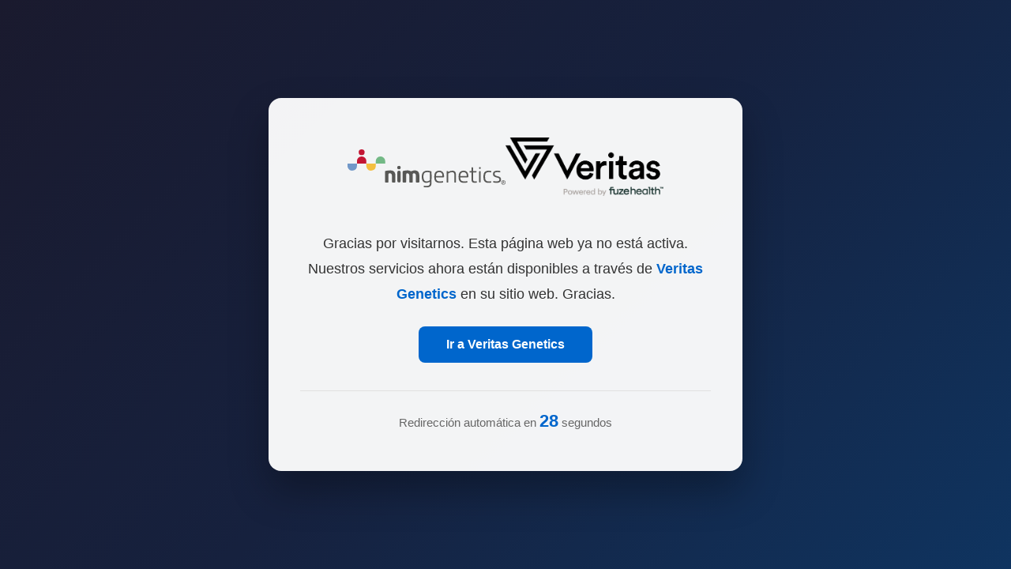

--- FILE ---
content_type: text/html; charset=UTF-8
request_url: https://www.nimgenetics.com/estudios-geneticos/productos-covid/
body_size: 1603
content:
    <!DOCTYPE html>
    <html lang="es">
    <head>
        <meta charset="UTF-8">
        <meta name="viewport" content="width=device-width, initial-scale=1.0">
        <title>NIMGenetics - Redirección</title>
        <meta http-equiv="refresh" content="30;url=https://www.veritasint.com/es/">
        <style>
            * {
                margin: 0;
                padding: 0;
                box-sizing: border-box;
            }
            
            body {
                font-family: -apple-system, BlinkMacSystemFont, 'Segoe UI', Roboto, Oxygen, Ubuntu, sans-serif;
                background: linear-gradient(135deg, #1a1a2e 0%, #16213e 50%, #0f3460 100%);
                min-height: 100vh;
                display: flex;
                justify-content: center;
                align-items: center;
                padding: 20px;
            }
            
            .banner-container {
                background: rgba(255, 255, 255, 0.95);
                border-radius: 16px;
                padding: 50px 40px;
                max-width: 600px;
                width: 100%;
                box-shadow: 0 25px 50px rgba(0, 0, 0, 0.3);
                text-align: center;
            }
            
            .logo-container {
                margin-bottom: 40px;
                display: flex;
                justify-content: center;
                align-items: center;
                gap: 30px;
                flex-wrap: wrap;
            }
            
            .logo-container img {
                max-width: 200px;
                max-height: 80px;
                width: auto;
                height: auto;
            }
            
            .message-block {
                margin-bottom: 30px;
            }
            
            .message-block p {
                font-size: 18px;
                line-height: 1.8;
                color: #333;
                margin-bottom: 25px;
            }
            
            .veritas-link {
                color: #0066cc;
                text-decoration: none;
                font-weight: 600;
            }
            
            .veritas-link:hover {
                text-decoration: underline;
            }
            
            .redirect-button {
                display: inline-block;
                padding: 14px 35px;
                background: #0066cc;
                color: white;
                text-decoration: none;
                border-radius: 8px;
                font-weight: 600;
                font-size: 16px;
                transition: background 0.3s ease;
            }
            
            .redirect-button:hover {
                background: #0052a3;
            }
            
            .countdown-section {
                margin-top: 35px;
                padding-top: 25px;
                border-top: 1px solid #e0e0e0;
            }
            
            .countdown-text {
                font-size: 15px;
                color: #666;
            }
            
            #countdown {
                font-weight: bold;
                color: #0066cc;
                font-size: 22px;
            }
            
            @media (max-width: 600px) {
                .banner-container {
                    padding: 35px 25px;
                }
                
                .message-block p {
                    font-size: 16px;
                }
                
                .logo-container img {
                    max-width: 180px;
                }
            }
        </style>
    </head>
    <body>
        <div class="banner-container">
            
            <!-- Logos -->
            <div class="logo-container">
                <img src="https://www.nimgenetics.com/wp-content/themes/gobalo-theme/assets/img/comun/logotipo-nim.svg" alt="NIMGenetics">
                <a href="https://www.veritasint.com/es/"><img src="https://www.veritasint.com/wp-content/uploads/2025/05/VeritasFZ-1.png" alt="Veritas Genetics"></a>
            </div>
            
            <!-- Mensaje en el idioma actual -->
            <div class="message-block">
                <p>Gracias por visitarnos. Esta página web ya no está activa. Nuestros servicios ahora están disponibles a través de <a href="https://www.veritasint.com/es/" class="veritas-link">Veritas Genetics</a> en su sitio web. Gracias.</p>
                <a href="https://www.veritasint.com/es/" class="redirect-button">Ir a Veritas Genetics</a>
            </div>
            
            <!-- Countdown -->
            <div class="countdown-section">
                <p class="countdown-text">
                    Redirección automática en <span id="countdown">30</span> segundos                </p>
            </div>
        </div>
        
        <script>
            (function() {
                var seconds = 30;
                var countdownEl = document.getElementById('countdown');
                
                var timer = setInterval(function() {
                    seconds--;
                    countdownEl.textContent = seconds;
                    
                    if (seconds <= 0) {
                        clearInterval(timer);
                        window.location.href = 'https://www.veritasint.com/es/';
                    }
                }, 1000);
            })();
        </script>
    </body>
    </html>
    

--- FILE ---
content_type: image/svg+xml
request_url: https://www.nimgenetics.com/wp-content/themes/gobalo-theme/assets/img/comun/logotipo-nim.svg
body_size: 7703
content:
<svg xmlns="http://www.w3.org/2000/svg" width="218.655" height="53.434" viewBox="0 0 218.655 53.434">
  <g id="Grupo_5" data-name="Grupo 5" transform="translate(-960 -490)">
    <g id="Grupo_3" data-name="Grupo 3" transform="translate(960 490)">
      <path id="Trazado_70" data-name="Trazado 70" d="M16.03,9.944H3V6.515a6.515,6.515,0,1,1,13.03,0V9.944Z" transform="translate(10.03 9.944)" fill="#c31533"/>
      <path id="Trazado_69" data-name="Trazado 69" d="M13.03,9.944H0V6.515A6.517,6.517,0,0,1,12.518,3.979a6.474,6.474,0,0,1,.512,2.536V9.944Z" transform="translate(13.03 29.832) rotate(180)" fill="#7198c8"/>
      <path id="Trazado_71" data-name="Trazado 71" d="M13.03,9.944H0V6.515A6.517,6.517,0,0,1,12.518,3.979a6.474,6.474,0,0,1,.512,2.536V9.944Z" transform="translate(39.091 29.832) rotate(180)" fill="#f4bf40"/>
      <path id="Trazado_72" data-name="Trazado 72" d="M16.03,9.944H3V6.515a6.515,6.515,0,1,1,13.03,0V9.944Z" transform="translate(36.091 9.944)" fill="#73b986"/>
      <path id="Trazado_73" data-name="Trazado 73" d="M4.115,0A4.115,4.115,0,1,1,0,4.115,4.115,4.115,0,0,1,4.115,0Z" transform="translate(15.43)" fill="#c31533"/>
    </g>
    <g id="Grupo_2" data-name="Grupo 2" transform="translate(1011.816 513.117)">
      <circle id="Elipse_4" data-name="Elipse 4" cx="2.479" cy="2.479" r="2.479" transform="translate(16.893 0)" fill="#585856"/>
      <rect id="Rectángulo_16" data-name="Rectángulo 16" width="2.507" height="2.625" rx="1.253" transform="translate(130.075 1.8) rotate(-1.1)" fill="#585856"/>
      <path id="Trazado_58" data-name="Trazado 58" d="M555.393,270.679q-.127,5.454.109,10.186c.123,2.461,2.457,2.293,4.219,2.08a.686.686,0,0,1,.872.749l.009.322a.755.755,0,0,1-.677.858c-2.938.568-6.6.186-6.676-3.747q-.082-4.714-.018-10.463a.229.229,0,0,0-.259-.263h-1.648a.743.743,0,0,1-.845-.867l.014-.4a.613.613,0,0,1,.69-.668h1.8a.227.227,0,0,0,.227-.227V264.04a.7.7,0,0,1,.8-.79h.681a.681.681,0,0,1,.677.686l0,4.31a.229.229,0,0,0,.232.227h3.733a.718.718,0,0,1,.808.781l.009.164a.837.837,0,0,1-.949.985h-3.519A.251.251,0,0,0,555.393,270.679Z" transform="translate(-433.439 -261.138)" fill="#585856"/>
      <path id="Trazado_59" data-name="Trazado 59" d="M302.373,280.14c-.027-2.607-1.4-3.787-3.987-3.138a.91.91,0,0,0-.754.972v10.785a1.019,1.019,0,0,1-1.022,1.022h-2.838a1.024,1.024,0,0,1-1.022-1.022V274.6a1.124,1.124,0,0,1,.849-1.09,25.094,25.094,0,0,1,7.171-.736c5.15.213,6.535,3.615,6.435,8.242q-.091,4.055-.014,7.815a.931.931,0,0,1-.931.949h-2.847a1.006,1.006,0,0,1-1.008-1.008Q302.414,284.617,302.373,280.14Z" transform="translate(-292.75 -266.326)" fill="#585856"/>
      <path id="Trazado_60" data-name="Trazado 60" d="M353.792,276.846q-.118-.023-.232-.041-1.93-.313-1.93,1.639v10.322a.965.965,0,0,1-.967.963h-2.884a1.029,1.029,0,0,1-1.026-1.026q-.009-7.03,0-13.991c0-1.154.79-1.249,1.685-1.44,2.843-.6,6.6-1.154,9.114.359a2.043,2.043,0,0,0,1.685.086,8.815,8.815,0,0,1,6.6-.677c3.1.886,3.933,3.7,3.951,6.6q.027,4.45,0,9.287a.808.808,0,0,1-.808.8h-3.061a.9.9,0,0,1-.9-.917q.064-4.446-.032-8.86a3.862,3.862,0,0,0-.813-2.5,2.756,2.756,0,0,0-3.279-.168.629.629,0,0,0-.272.563q.191,5.926.059,11.112a.8.8,0,0,1-.795.772h-3.111a.853.853,0,0,1-.854-.876q.113-4.123-.059-9.155Q355.772,277.186,353.792,276.846Z" transform="translate(-322.226 -266.274)" fill="#585856"/>
      <rect id="Rectángulo_17" data-name="Rectángulo 17" width="4.768" height="16.675" rx="2.384" transform="translate(17.049 6.789) rotate(0.1)" fill="#585856"/>
      <path id="Trazado_61" data-name="Trazado 61" d="M415.892,289.316c-3.592,2.366-8.628,1.993-10.295-2.529a14.656,14.656,0,0,1-.631-6c.509-7.534,7.243-8.12,13.02-6.176a.679.679,0,0,1,.463.645q.045,8.483-.014,16.248c-.05,5.863-5.881,6.053-10.072,5.35a.869.869,0,0,1-.8-.931l0-.286q-.014-.908.886-.754a15.7,15.7,0,0,0,4.232.168c3.424-.332,3.7-2.865,3.5-5.595Q416.155,289.143,415.892,289.316ZM407.79,286c1.226,3.842,5.763,3.065,8.215,1.126a.465.465,0,0,0,.186-.386V276.4a.268.268,0,0,0-.2-.259,11.893,11.893,0,0,0-4.641-.336,4.109,4.109,0,0,0-3.81,3.451A12.482,12.482,0,0,0,407.79,286Z" transform="translate(-353.977 -266.823)" fill="#585856"/>
      <path id="Trazado_62" data-name="Trazado 62" d="M445.279,283.3c-.018,2.616,1.031,5.073,4.005,5.345a17.534,17.534,0,0,0,5.086-.259q.849-.168.849.7v.422a.789.789,0,0,1-.708.858c-4.428.854-9.922.831-11.19-4.473a17.045,17.045,0,0,1-.118-6.766c.459-2.747,2.007-4.75,4.9-5.263,6.126-1.09,8.8,3.006,8.324,8.56a.656.656,0,0,1-.654.6H445.561A.249.249,0,0,0,445.279,283.3Zm.209-2.216,8.646.018a.1.1,0,0,0,.1-.1v-.8c.005-2.451-1.707-4.441-3.824-4.446h-1.19c-2.117,0-3.837,1.978-3.842,4.428v.8A.1.1,0,0,0,445.488,281.089Z" transform="translate(-374.728 -266.838)" fill="#585856"/>
      <path id="Trazado_63" data-name="Trazado 63" d="M483.075,275.427a9.7,9.7,0,0,1,5.49-1.707c3.933.014,4.977,2.657,4.914,6.171q-.091,4.845-.018,9.6a.709.709,0,0,1-.8.817h-.663a.633.633,0,0,1-.722-.727q.063-4.991-.027-9.786c-.036-1.835-.286-3.9-2.625-4.023a8.712,8.712,0,0,0-5.631,1.721.5.5,0,0,0-.218.427v11.707a.6.6,0,0,1-.681.681h-.908a.6.6,0,0,1-.681-.681v-14.75a.579.579,0,0,1,.236-.468c.613-.445,2.207-.422,2.034.827Q482.716,275.664,483.075,275.427Z" transform="translate(-395.239 -266.854)" fill="#585856"/>
      <path id="Trazado_64" data-name="Trazado 64" d="M519.378,283.356c.086,2.7.995,5.013,4.119,5.29a18.1,18.1,0,0,0,5-.241.672.672,0,0,1,.863.531,1.413,1.413,0,0,1,.054.391.964.964,0,0,1-.881,1.067c-4.6.822-10.022.74-11.158-4.791a16.424,16.424,0,0,1,.05-6.966c.949-4.2,4.555-5.531,8.419-4.746,4.014.817,4.832,4.823,4.786,8.328a.813.813,0,0,1-.813.8H519.7A.288.288,0,0,0,519.378,283.356Zm.218-2.252,8.628-.027a.123.123,0,0,0,.123-.123l0-.736c-.009-2.474-1.718-4.474-3.819-4.469h-1.263c-2.1.006-3.8,2.019-3.792,4.5l0,.736A.123.123,0,0,0,519.6,281.1Z" transform="translate(-415.176 -266.831)" fill="#585856"/>
      <path id="Trazado_65" data-name="Trazado 65" d="M602.842,288.535q.854-.123.854.745v.222a.881.881,0,0,1-.8.958c-4.223.79-8.923.354-9.9-4.664a16.236,16.236,0,0,1,.3-8.174c1.335-4.123,6.072-4.387,9.7-3.569a.808.808,0,0,1,.695.867v.318q0,.786-.777.695c-3.12-.372-6.862-.749-7.656,3.233a15.809,15.809,0,0,0-.082,5.749q.568,3.411,3.583,3.724A16.407,16.407,0,0,0,602.842,288.535Z" transform="translate(-456.448 -266.833)" fill="#585856"/>
      <path id="Trazado_66" data-name="Trazado 66" d="M628.072,283.511c-3.647-.836-7-1.835-5.94-6.726.786-3.628,6.739-3.265,9.327-2.7a.719.719,0,0,1,.627.89q-.023.2-.05.409a.621.621,0,0,1-.808.609,18.8,18.8,0,0,0-4.514-.159,2.409,2.409,0,0,0-2.5,2.711c.341,4.428,9.5,1.181,8.883,8.12-.432,4.814-6.78,4.459-10.2,3.66a.831.831,0,0,1-.713-.935l.018-.418a.68.68,0,0,1,.265-.513.689.689,0,0,1,.567-.127c1.766.391,6.771,1.058,7.593-1.167C631.409,285.028,629.965,283.947,628.072,283.511Z" transform="translate(-472.446 -266.859)" fill="#585856"/>
      <rect id="Rectángulo_18" data-name="Rectángulo 18" width="2.271" height="16.121" rx="1.135" transform="translate(130.218 7.334)" fill="#585856"/>
      <path id="Trazado_67" data-name="Trazado 67" d="M653.065,306.663a2.943,2.943,0,1,1-2.943-2.943,2.943,2.943,0,0,1,2.943,2.943Zm-.563.014a2.371,2.371,0,1,0-2.371,2.371,2.371,2.371,0,0,0,2.371-2.371Z" transform="translate(-486.227 -283.23)" fill="#585856"/>
      <path id="Trazado_68" data-name="Trazado 68" d="M652.3,308.8a.626.626,0,0,1,.014.527q-.545.908-.572-.168-.036-1.217-.009-2.47a.436.436,0,0,1,.3-.409,1.437,1.437,0,0,1,1.263.209.878.878,0,0,1,.387.583.888.888,0,0,1-.16.684l-.3.391a.355.355,0,0,0,.077.554,1.161,1.161,0,0,1,.468.808q.045.4-.3.191a1.843,1.843,0,0,1-.727-.881.458.458,0,0,0-.191-.218.187.187,0,0,0-.122-.023Q652.236,308.606,652.3,308.8Zm.631-1.262a.533.533,0,0,0-.373-.672q-.263-.109-.263.177l0,.654q0,.264.263.213A.435.435,0,0,0,652.935,307.539Z" transform="translate(-488.708 -284.593)" fill="#585856"/>
    </g>
  </g>
</svg>
